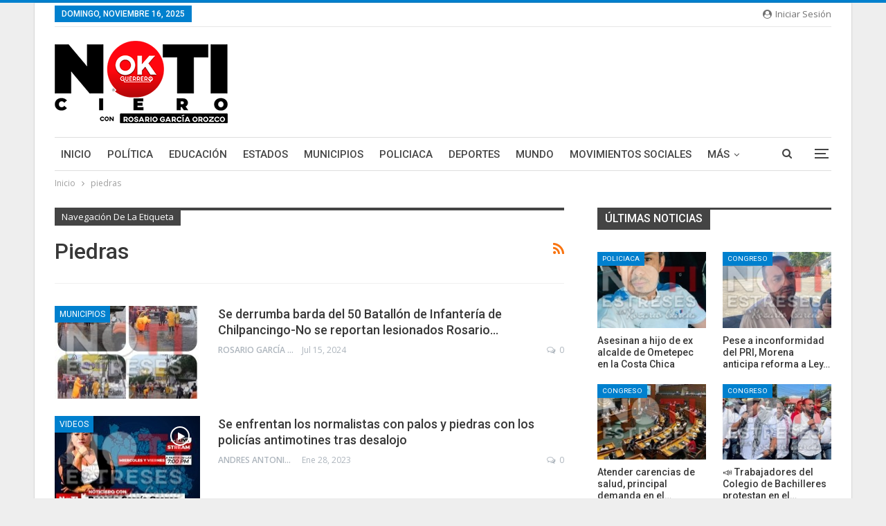

--- FILE ---
content_type: text/html; charset=UTF-8
request_url: https://www.okentodaspartes.com/tag/piedras/
body_size: 13848
content:
	<!DOCTYPE html>
		<!--[if IE 8]>
	<html class="ie ie8" lang="es"> <![endif]-->
	<!--[if IE 9]>
	<html class="ie ie9" lang="es"> <![endif]-->
	<!--[if gt IE 9]><!-->
<html lang="es"> <!--<![endif]-->
	<head>
		<!-- Google Tag Manager -->
<script>(function(w,d,s,l,i){w[l]=w[l]||[];w[l].push({'gtm.start':
new Date().getTime(),event:'gtm.js'});var f=d.getElementsByTagName(s)[0],
j=d.createElement(s),dl=l!='dataLayer'?'&l='+l:'';j.async=true;j.src=
'https://www.googletagmanager.com/gtm.js?id='+i+dl;f.parentNode.insertBefore(j,f);
})(window,document,'script','dataLayer','GTM-WSQ4H4J');</script>
<!-- End Google Tag Manager -->		<meta charset="UTF-8">
		<meta http-equiv="X-UA-Compatible" content="IE=edge">
		<meta name="viewport" content="width=device-width, initial-scale=1.0">
		<link rel="pingback" href="https://www.okentodaspartes.com/xmlrpc.php"/>

		<script type="text/javascript">/* wpack.io publicPath */window.__wpackIoprestoPlayerdist='https://www.okentodaspartes.com/wp-content/plugins/presto-player/dist/';</script><script type="text/javascript">/* wpack.io publicPath */window.__wpackIoprestoPlayerdist='https://www.okentodaspartes.com/wp-content/plugins/presto-player/dist/';</script><script type="text/javascript">/* wpack.io publicPath */window.__wpackIoprestoPlayerdist='https://www.okentodaspartes.com/wp-content/plugins/presto-player/dist/';</script><script type="text/javascript">/* wpack.io publicPath */window.__wpackIoprestoPlayerdist='https://www.okentodaspartes.com/wp-content/plugins/presto-player/dist/';</script><script type="text/javascript">/* wpack.io publicPath */window.__wpackIoprestoPlayerdist='https://www.okentodaspartes.com/wp-content/plugins/presto-player/dist/';</script><script type="text/javascript">/* wpack.io publicPath */window.__wpackIoprestoPlayerdist='https://www.okentodaspartes.com/wp-content/plugins/presto-player/dist/';</script><script type="text/javascript">/* wpack.io publicPath */window.__wpackIoprestoPlayerdist='https://www.okentodaspartes.com/wp-content/plugins/presto-player/dist/';</script><title>piedras &#8211; Ok en Todas Partes</title>
<meta name='robots' content='max-image-preview:large' />
	<style>img:is([sizes="auto" i], [sizes^="auto," i]) { contain-intrinsic-size: 3000px 1500px }</style>
	
<!-- Google Tag Manager for WordPress by gtm4wp.com -->
<script data-cfasync="false" data-pagespeed-no-defer>
	var gtm4wp_datalayer_name = "dataLayer";
	var dataLayer = dataLayer || [];
</script>
<!-- End Google Tag Manager for WordPress by gtm4wp.com -->
<!-- Better Open Graph, Schema.org & Twitter Integration -->
<meta property="og:locale" content="es_es"/>
<meta property="og:site_name" content="Ok en Todas Partes"/>
<meta property="og:url" content="https://www.okentodaspartes.com/tag/piedras/"/>
<meta property="og:title" content="Archives"/>
<meta property="og:description" content="Agencia de Comunicación Estratégica"/>
<meta property="og:type" content="website"/>
<meta name="twitter:card" content="summary"/>
<meta name="twitter:url" content="https://www.okentodaspartes.com/tag/piedras/"/>
<meta name="twitter:title" content="Archives"/>
<meta name="twitter:description" content="Agencia de Comunicación Estratégica"/>
<!-- / Better Open Graph, Schema.org & Twitter Integration. -->
<link rel='dns-prefetch' href='//fonts.googleapis.com' />
<link rel="alternate" type="application/rss+xml" title="Ok en Todas Partes &raquo; Feed" href="https://www.okentodaspartes.com/feed/" />
<link rel="alternate" type="application/rss+xml" title="Ok en Todas Partes &raquo; Feed de los comentarios" href="https://www.okentodaspartes.com/comments/feed/" />
<link rel="alternate" type="application/rss+xml" title="Ok en Todas Partes &raquo; Etiqueta piedras del feed" href="https://www.okentodaspartes.com/tag/piedras/feed/" />
<script type="text/javascript">
/* <![CDATA[ */
window._wpemojiSettings = {"baseUrl":"https:\/\/s.w.org\/images\/core\/emoji\/16.0.1\/72x72\/","ext":".png","svgUrl":"https:\/\/s.w.org\/images\/core\/emoji\/16.0.1\/svg\/","svgExt":".svg","source":{"concatemoji":"https:\/\/www.okentodaspartes.com\/wp-includes\/js\/wp-emoji-release.min.js?ver=6.8.3"}};
/*! This file is auto-generated */
!function(s,n){var o,i,e;function c(e){try{var t={supportTests:e,timestamp:(new Date).valueOf()};sessionStorage.setItem(o,JSON.stringify(t))}catch(e){}}function p(e,t,n){e.clearRect(0,0,e.canvas.width,e.canvas.height),e.fillText(t,0,0);var t=new Uint32Array(e.getImageData(0,0,e.canvas.width,e.canvas.height).data),a=(e.clearRect(0,0,e.canvas.width,e.canvas.height),e.fillText(n,0,0),new Uint32Array(e.getImageData(0,0,e.canvas.width,e.canvas.height).data));return t.every(function(e,t){return e===a[t]})}function u(e,t){e.clearRect(0,0,e.canvas.width,e.canvas.height),e.fillText(t,0,0);for(var n=e.getImageData(16,16,1,1),a=0;a<n.data.length;a++)if(0!==n.data[a])return!1;return!0}function f(e,t,n,a){switch(t){case"flag":return n(e,"\ud83c\udff3\ufe0f\u200d\u26a7\ufe0f","\ud83c\udff3\ufe0f\u200b\u26a7\ufe0f")?!1:!n(e,"\ud83c\udde8\ud83c\uddf6","\ud83c\udde8\u200b\ud83c\uddf6")&&!n(e,"\ud83c\udff4\udb40\udc67\udb40\udc62\udb40\udc65\udb40\udc6e\udb40\udc67\udb40\udc7f","\ud83c\udff4\u200b\udb40\udc67\u200b\udb40\udc62\u200b\udb40\udc65\u200b\udb40\udc6e\u200b\udb40\udc67\u200b\udb40\udc7f");case"emoji":return!a(e,"\ud83e\udedf")}return!1}function g(e,t,n,a){var r="undefined"!=typeof WorkerGlobalScope&&self instanceof WorkerGlobalScope?new OffscreenCanvas(300,150):s.createElement("canvas"),o=r.getContext("2d",{willReadFrequently:!0}),i=(o.textBaseline="top",o.font="600 32px Arial",{});return e.forEach(function(e){i[e]=t(o,e,n,a)}),i}function t(e){var t=s.createElement("script");t.src=e,t.defer=!0,s.head.appendChild(t)}"undefined"!=typeof Promise&&(o="wpEmojiSettingsSupports",i=["flag","emoji"],n.supports={everything:!0,everythingExceptFlag:!0},e=new Promise(function(e){s.addEventListener("DOMContentLoaded",e,{once:!0})}),new Promise(function(t){var n=function(){try{var e=JSON.parse(sessionStorage.getItem(o));if("object"==typeof e&&"number"==typeof e.timestamp&&(new Date).valueOf()<e.timestamp+604800&&"object"==typeof e.supportTests)return e.supportTests}catch(e){}return null}();if(!n){if("undefined"!=typeof Worker&&"undefined"!=typeof OffscreenCanvas&&"undefined"!=typeof URL&&URL.createObjectURL&&"undefined"!=typeof Blob)try{var e="postMessage("+g.toString()+"("+[JSON.stringify(i),f.toString(),p.toString(),u.toString()].join(",")+"));",a=new Blob([e],{type:"text/javascript"}),r=new Worker(URL.createObjectURL(a),{name:"wpTestEmojiSupports"});return void(r.onmessage=function(e){c(n=e.data),r.terminate(),t(n)})}catch(e){}c(n=g(i,f,p,u))}t(n)}).then(function(e){for(var t in e)n.supports[t]=e[t],n.supports.everything=n.supports.everything&&n.supports[t],"flag"!==t&&(n.supports.everythingExceptFlag=n.supports.everythingExceptFlag&&n.supports[t]);n.supports.everythingExceptFlag=n.supports.everythingExceptFlag&&!n.supports.flag,n.DOMReady=!1,n.readyCallback=function(){n.DOMReady=!0}}).then(function(){return e}).then(function(){var e;n.supports.everything||(n.readyCallback(),(e=n.source||{}).concatemoji?t(e.concatemoji):e.wpemoji&&e.twemoji&&(t(e.twemoji),t(e.wpemoji)))}))}((window,document),window._wpemojiSettings);
/* ]]> */
</script>
<style id='wp-emoji-styles-inline-css' type='text/css'>

	img.wp-smiley, img.emoji {
		display: inline !important;
		border: none !important;
		box-shadow: none !important;
		height: 1em !important;
		width: 1em !important;
		margin: 0 0.07em !important;
		vertical-align: -0.1em !important;
		background: none !important;
		padding: 0 !important;
	}
</style>
<link rel='stylesheet' id='wp-block-library-css' href='https://www.okentodaspartes.com/wp-includes/css/dist/block-library/style.min.css?ver=6.8.3' type='text/css' media='all' />
<style id='classic-theme-styles-inline-css' type='text/css'>
/*! This file is auto-generated */
.wp-block-button__link{color:#fff;background-color:#32373c;border-radius:9999px;box-shadow:none;text-decoration:none;padding:calc(.667em + 2px) calc(1.333em + 2px);font-size:1.125em}.wp-block-file__button{background:#32373c;color:#fff;text-decoration:none}
</style>
<style id='global-styles-inline-css' type='text/css'>
:root{--wp--preset--aspect-ratio--square: 1;--wp--preset--aspect-ratio--4-3: 4/3;--wp--preset--aspect-ratio--3-4: 3/4;--wp--preset--aspect-ratio--3-2: 3/2;--wp--preset--aspect-ratio--2-3: 2/3;--wp--preset--aspect-ratio--16-9: 16/9;--wp--preset--aspect-ratio--9-16: 9/16;--wp--preset--color--black: #000000;--wp--preset--color--cyan-bluish-gray: #abb8c3;--wp--preset--color--white: #ffffff;--wp--preset--color--pale-pink: #f78da7;--wp--preset--color--vivid-red: #cf2e2e;--wp--preset--color--luminous-vivid-orange: #ff6900;--wp--preset--color--luminous-vivid-amber: #fcb900;--wp--preset--color--light-green-cyan: #7bdcb5;--wp--preset--color--vivid-green-cyan: #00d084;--wp--preset--color--pale-cyan-blue: #8ed1fc;--wp--preset--color--vivid-cyan-blue: #0693e3;--wp--preset--color--vivid-purple: #9b51e0;--wp--preset--gradient--vivid-cyan-blue-to-vivid-purple: linear-gradient(135deg,rgba(6,147,227,1) 0%,rgb(155,81,224) 100%);--wp--preset--gradient--light-green-cyan-to-vivid-green-cyan: linear-gradient(135deg,rgb(122,220,180) 0%,rgb(0,208,130) 100%);--wp--preset--gradient--luminous-vivid-amber-to-luminous-vivid-orange: linear-gradient(135deg,rgba(252,185,0,1) 0%,rgba(255,105,0,1) 100%);--wp--preset--gradient--luminous-vivid-orange-to-vivid-red: linear-gradient(135deg,rgba(255,105,0,1) 0%,rgb(207,46,46) 100%);--wp--preset--gradient--very-light-gray-to-cyan-bluish-gray: linear-gradient(135deg,rgb(238,238,238) 0%,rgb(169,184,195) 100%);--wp--preset--gradient--cool-to-warm-spectrum: linear-gradient(135deg,rgb(74,234,220) 0%,rgb(151,120,209) 20%,rgb(207,42,186) 40%,rgb(238,44,130) 60%,rgb(251,105,98) 80%,rgb(254,248,76) 100%);--wp--preset--gradient--blush-light-purple: linear-gradient(135deg,rgb(255,206,236) 0%,rgb(152,150,240) 100%);--wp--preset--gradient--blush-bordeaux: linear-gradient(135deg,rgb(254,205,165) 0%,rgb(254,45,45) 50%,rgb(107,0,62) 100%);--wp--preset--gradient--luminous-dusk: linear-gradient(135deg,rgb(255,203,112) 0%,rgb(199,81,192) 50%,rgb(65,88,208) 100%);--wp--preset--gradient--pale-ocean: linear-gradient(135deg,rgb(255,245,203) 0%,rgb(182,227,212) 50%,rgb(51,167,181) 100%);--wp--preset--gradient--electric-grass: linear-gradient(135deg,rgb(202,248,128) 0%,rgb(113,206,126) 100%);--wp--preset--gradient--midnight: linear-gradient(135deg,rgb(2,3,129) 0%,rgb(40,116,252) 100%);--wp--preset--font-size--small: 13px;--wp--preset--font-size--medium: 20px;--wp--preset--font-size--large: 36px;--wp--preset--font-size--x-large: 42px;--wp--preset--spacing--20: 0.44rem;--wp--preset--spacing--30: 0.67rem;--wp--preset--spacing--40: 1rem;--wp--preset--spacing--50: 1.5rem;--wp--preset--spacing--60: 2.25rem;--wp--preset--spacing--70: 3.38rem;--wp--preset--spacing--80: 5.06rem;--wp--preset--shadow--natural: 6px 6px 9px rgba(0, 0, 0, 0.2);--wp--preset--shadow--deep: 12px 12px 50px rgba(0, 0, 0, 0.4);--wp--preset--shadow--sharp: 6px 6px 0px rgba(0, 0, 0, 0.2);--wp--preset--shadow--outlined: 6px 6px 0px -3px rgba(255, 255, 255, 1), 6px 6px rgba(0, 0, 0, 1);--wp--preset--shadow--crisp: 6px 6px 0px rgba(0, 0, 0, 1);}:where(.is-layout-flex){gap: 0.5em;}:where(.is-layout-grid){gap: 0.5em;}body .is-layout-flex{display: flex;}.is-layout-flex{flex-wrap: wrap;align-items: center;}.is-layout-flex > :is(*, div){margin: 0;}body .is-layout-grid{display: grid;}.is-layout-grid > :is(*, div){margin: 0;}:where(.wp-block-columns.is-layout-flex){gap: 2em;}:where(.wp-block-columns.is-layout-grid){gap: 2em;}:where(.wp-block-post-template.is-layout-flex){gap: 1.25em;}:where(.wp-block-post-template.is-layout-grid){gap: 1.25em;}.has-black-color{color: var(--wp--preset--color--black) !important;}.has-cyan-bluish-gray-color{color: var(--wp--preset--color--cyan-bluish-gray) !important;}.has-white-color{color: var(--wp--preset--color--white) !important;}.has-pale-pink-color{color: var(--wp--preset--color--pale-pink) !important;}.has-vivid-red-color{color: var(--wp--preset--color--vivid-red) !important;}.has-luminous-vivid-orange-color{color: var(--wp--preset--color--luminous-vivid-orange) !important;}.has-luminous-vivid-amber-color{color: var(--wp--preset--color--luminous-vivid-amber) !important;}.has-light-green-cyan-color{color: var(--wp--preset--color--light-green-cyan) !important;}.has-vivid-green-cyan-color{color: var(--wp--preset--color--vivid-green-cyan) !important;}.has-pale-cyan-blue-color{color: var(--wp--preset--color--pale-cyan-blue) !important;}.has-vivid-cyan-blue-color{color: var(--wp--preset--color--vivid-cyan-blue) !important;}.has-vivid-purple-color{color: var(--wp--preset--color--vivid-purple) !important;}.has-black-background-color{background-color: var(--wp--preset--color--black) !important;}.has-cyan-bluish-gray-background-color{background-color: var(--wp--preset--color--cyan-bluish-gray) !important;}.has-white-background-color{background-color: var(--wp--preset--color--white) !important;}.has-pale-pink-background-color{background-color: var(--wp--preset--color--pale-pink) !important;}.has-vivid-red-background-color{background-color: var(--wp--preset--color--vivid-red) !important;}.has-luminous-vivid-orange-background-color{background-color: var(--wp--preset--color--luminous-vivid-orange) !important;}.has-luminous-vivid-amber-background-color{background-color: var(--wp--preset--color--luminous-vivid-amber) !important;}.has-light-green-cyan-background-color{background-color: var(--wp--preset--color--light-green-cyan) !important;}.has-vivid-green-cyan-background-color{background-color: var(--wp--preset--color--vivid-green-cyan) !important;}.has-pale-cyan-blue-background-color{background-color: var(--wp--preset--color--pale-cyan-blue) !important;}.has-vivid-cyan-blue-background-color{background-color: var(--wp--preset--color--vivid-cyan-blue) !important;}.has-vivid-purple-background-color{background-color: var(--wp--preset--color--vivid-purple) !important;}.has-black-border-color{border-color: var(--wp--preset--color--black) !important;}.has-cyan-bluish-gray-border-color{border-color: var(--wp--preset--color--cyan-bluish-gray) !important;}.has-white-border-color{border-color: var(--wp--preset--color--white) !important;}.has-pale-pink-border-color{border-color: var(--wp--preset--color--pale-pink) !important;}.has-vivid-red-border-color{border-color: var(--wp--preset--color--vivid-red) !important;}.has-luminous-vivid-orange-border-color{border-color: var(--wp--preset--color--luminous-vivid-orange) !important;}.has-luminous-vivid-amber-border-color{border-color: var(--wp--preset--color--luminous-vivid-amber) !important;}.has-light-green-cyan-border-color{border-color: var(--wp--preset--color--light-green-cyan) !important;}.has-vivid-green-cyan-border-color{border-color: var(--wp--preset--color--vivid-green-cyan) !important;}.has-pale-cyan-blue-border-color{border-color: var(--wp--preset--color--pale-cyan-blue) !important;}.has-vivid-cyan-blue-border-color{border-color: var(--wp--preset--color--vivid-cyan-blue) !important;}.has-vivid-purple-border-color{border-color: var(--wp--preset--color--vivid-purple) !important;}.has-vivid-cyan-blue-to-vivid-purple-gradient-background{background: var(--wp--preset--gradient--vivid-cyan-blue-to-vivid-purple) !important;}.has-light-green-cyan-to-vivid-green-cyan-gradient-background{background: var(--wp--preset--gradient--light-green-cyan-to-vivid-green-cyan) !important;}.has-luminous-vivid-amber-to-luminous-vivid-orange-gradient-background{background: var(--wp--preset--gradient--luminous-vivid-amber-to-luminous-vivid-orange) !important;}.has-luminous-vivid-orange-to-vivid-red-gradient-background{background: var(--wp--preset--gradient--luminous-vivid-orange-to-vivid-red) !important;}.has-very-light-gray-to-cyan-bluish-gray-gradient-background{background: var(--wp--preset--gradient--very-light-gray-to-cyan-bluish-gray) !important;}.has-cool-to-warm-spectrum-gradient-background{background: var(--wp--preset--gradient--cool-to-warm-spectrum) !important;}.has-blush-light-purple-gradient-background{background: var(--wp--preset--gradient--blush-light-purple) !important;}.has-blush-bordeaux-gradient-background{background: var(--wp--preset--gradient--blush-bordeaux) !important;}.has-luminous-dusk-gradient-background{background: var(--wp--preset--gradient--luminous-dusk) !important;}.has-pale-ocean-gradient-background{background: var(--wp--preset--gradient--pale-ocean) !important;}.has-electric-grass-gradient-background{background: var(--wp--preset--gradient--electric-grass) !important;}.has-midnight-gradient-background{background: var(--wp--preset--gradient--midnight) !important;}.has-small-font-size{font-size: var(--wp--preset--font-size--small) !important;}.has-medium-font-size{font-size: var(--wp--preset--font-size--medium) !important;}.has-large-font-size{font-size: var(--wp--preset--font-size--large) !important;}.has-x-large-font-size{font-size: var(--wp--preset--font-size--x-large) !important;}
:where(.wp-block-post-template.is-layout-flex){gap: 1.25em;}:where(.wp-block-post-template.is-layout-grid){gap: 1.25em;}
:where(.wp-block-columns.is-layout-flex){gap: 2em;}:where(.wp-block-columns.is-layout-grid){gap: 2em;}
:root :where(.wp-block-pullquote){font-size: 1.5em;line-height: 1.6;}
</style>
<link rel='stylesheet' id='better-framework-main-fonts-css' href='https://fonts.googleapis.com/css?family=Open+Sans:400,600%7CRoboto:400,500,400italic&#038;display=swap' type='text/css' media='all' />
<script type="text/javascript" src="https://www.okentodaspartes.com/wp-includes/js/jquery/jquery.min.js?ver=3.7.1" id="jquery-core-js"></script>
<script type="text/javascript" src="https://www.okentodaspartes.com/wp-includes/js/jquery/jquery-migrate.min.js?ver=3.4.1" id="jquery-migrate-js"></script>
<!--[if lt IE 9]>
<script type="text/javascript" src="https://www.okentodaspartes.com/wp-content/themes/publisher/includes/libs/better-framework/assets/js/html5shiv.min.js?ver=3.15.0" id="bf-html5shiv-js"></script>
<![endif]-->
<!--[if lt IE 9]>
<script type="text/javascript" src="https://www.okentodaspartes.com/wp-content/themes/publisher/includes/libs/better-framework/assets/js/respond.min.js?ver=3.15.0" id="bf-respond-js"></script>
<![endif]-->
<link rel="https://api.w.org/" href="https://www.okentodaspartes.com/wp-json/" /><link rel="alternate" title="JSON" type="application/json" href="https://www.okentodaspartes.com/wp-json/wp/v2/tags/2516" /><link rel="EditURI" type="application/rsd+xml" title="RSD" href="https://www.okentodaspartes.com/xmlrpc.php?rsd" />
<meta name="generator" content="WordPress 6.8.3" />
			<link rel="amphtml" href="https://www.okentodaspartes.com/amp/tag/piedras/"/>
			<meta name="generator" content="Site Kit by Google 1.87.0" />
<!-- Google Tag Manager for WordPress by gtm4wp.com -->
<!-- GTM Container placement set to automatic -->
<script data-cfasync="false" data-pagespeed-no-defer type="text/javascript">
	var dataLayer_content = {"pagePostType":"post","pagePostType2":"tag-post"};
	dataLayer.push( dataLayer_content );
</script>
<script data-cfasync="false">
(function(w,d,s,l,i){w[l]=w[l]||[];w[l].push({'gtm.start':
new Date().getTime(),event:'gtm.js'});var f=d.getElementsByTagName(s)[0],
j=d.createElement(s),dl=l!='dataLayer'?'&l='+l:'';j.async=true;j.src=
'//www.googletagmanager.com/gtm.'+'js?id='+i+dl;f.parentNode.insertBefore(j,f);
})(window,document,'script','dataLayer','GTM-WSQ4H4J');
</script>
<!-- End Google Tag Manager -->
<!-- End Google Tag Manager for WordPress by gtm4wp.com --><meta name="generator" content="Powered by WPBakery Page Builder - drag and drop page builder for WordPress."/>
<script type="application/ld+json">{
    "@context": "http://schema.org/",
    "@type": "Organization",
    "@id": "#organization",
    "logo": {
        "@type": "ImageObject",
        "url": "https://www.okentodaspartes.com/wp-content/uploads/2022/08/logo-1.png"
    },
    "url": "https://www.okentodaspartes.com/",
    "name": "Ok en Todas Partes",
    "description": "Agencia de Comunicaci\u00f3n Estrat\u00e9gica"
}</script>
<script type="application/ld+json">{
    "@context": "http://schema.org/",
    "@type": "WebSite",
    "name": "Ok en Todas Partes",
    "alternateName": "Agencia de Comunicaci\u00f3n Estrat\u00e9gica",
    "url": "https://www.okentodaspartes.com/"
}</script>
<link rel='stylesheet' id='bf-minifed-css-1' href='https://www.okentodaspartes.com/wp-content/bs-booster-cache/cbf6171971c04aa54fa80b50578e7f52.css' type='text/css' media='all' />
<link rel='stylesheet' id='7.11.0-1763167342' href='https://www.okentodaspartes.com/wp-content/bs-booster-cache/243799d45c3a84d51cebce1d5fd66393.css' type='text/css' media='all' />
<noscript><style> .wpb_animate_when_almost_visible { opacity: 1; }</style></noscript>	</head>

<body class="archive tag tag-piedras tag-2516 wp-custom-logo wp-theme-publisher bs-theme bs-publisher bs-publisher-pure-magazine active-light-box active-top-line ltr close-rh page-layout-2-col page-layout-2-col-right boxed active-sticky-sidebar main-menu-sticky-smart main-menu-boxed active-ajax-search  wpb-js-composer js-comp-ver-6.7.0 vc_responsive bs-ll-a" dir="ltr">
<!-- Google Tag Manager (noscript) -->
<noscript><iframe src="https://www.googletagmanager.com/ns.html?id=GTM-WSQ4H4J"
height="0" width="0" style="display:none;visibility:hidden"></iframe></noscript>
<!-- End Google Tag Manager (noscript) -->
<!-- GTM Container placement set to automatic -->
<!-- Google Tag Manager (noscript) -->
				<noscript><iframe src="https://www.googletagmanager.com/ns.html?id=GTM-WSQ4H4J" height="0" width="0" style="display:none;visibility:hidden" aria-hidden="true"></iframe></noscript>
<!-- End Google Tag Manager (noscript) --><div class="off-canvas-overlay"></div>
<div class="off-canvas-container left skin-white">
	<div class="off-canvas-inner">
		<span class="canvas-close"><i></i></span>
					<div class="off-canvas-header">
									<div class="logo">

						<a href="https://www.okentodaspartes.com/">
							<img src="https://www.okentodaspartes.com/wp-content/uploads/2022/08/logo-1.png"
							     alt="Nokticiero">
						</a>
					</div>
										<div class="site-name">Nokticiero</div>
									<div class="site-description">Agencia de Comunicación Estratégica</div>
			</div>
						<div class="off-canvas-search">
				<form role="search" method="get" action="https://www.okentodaspartes.com">
					<input type="text" name="s" value=""
					       placeholder="Buscar...">
					<i class="fa fa-search"></i>
				</form>
			</div>
						<div class="off-canvas-menu">
				<div class="off-canvas-menu-fallback"></div>
			</div>
						<div class="off_canvas_footer">
				<div class="off_canvas_footer-info entry-content">
					<p></p>
				</div>
			</div>
				</div>
</div>
		<div class="main-wrap content-main-wrap">
			<header id="header" class="site-header header-style-2 boxed" itemscope="itemscope" itemtype="https://schema.org/WPHeader">

		<section class="topbar topbar-style-1 hidden-xs hidden-xs">
	<div class="content-wrap">
		<div class="container">
			<div class="topbar-inner clearfix">

									<div class="section-links">
													<a class="topbar-sign-in "
							   data-toggle="modal" data-target="#bsLoginModal">
								<i class="fa fa-user-circle"></i> Iniciar sesión							</a>

							<div class="modal sign-in-modal fade" id="bsLoginModal" tabindex="-1" role="dialog"
							     style="display: none">
								<div class="modal-dialog" role="document">
									<div class="modal-content">
											<span class="close-modal" data-dismiss="modal" aria-label="Close"><i
														class="fa fa-close"></i></span>
										<div class="modal-body">
											<div id="form_86030_" class="bs-shortcode bs-login-shortcode ">
		<div class="bs-login bs-type-login"  style="display:none">

					<div class="bs-login-panel bs-login-sign-panel bs-current-login-panel">
								<form name="loginform"
				      action="https://www.okentodaspartes.com/wp-login.php" method="post">

					
					<div class="login-header">
						<span class="login-icon fa fa-user-circle main-color"></span>
						<p>Welcome, Login to your account.</p>
					</div>
					
					<div class="login-field login-username">
						<input type="text" name="log" id="form_86030_user_login" class="input"
						       value="" size="20"
						       placeholder="Usuario o Email..." required/>
					</div>

					<div class="login-field login-password">
						<input type="password" name="pwd" id="form_86030_user_pass"
						       class="input"
						       value="" size="20" placeholder="Contraseña"
						       required/>
					</div>

					
					<div class="login-field">
						<a href="https://www.okentodaspartes.com/wp-login.php?action=lostpassword&redirect_to=https%3A%2F%2Fwww.okentodaspartes.com%2Ftag%2Fpiedras%2F"
						   class="go-reset-panel">Forget password?</a>

													<span class="login-remember">
							<input class="remember-checkbox" name="rememberme" type="checkbox"
							       id="form_86030_rememberme"
							       value="forever"  />
							<label class="remember-label">Recordarme</label>
						</span>
											</div>

					
					<div class="login-field login-submit">
						<input type="submit" name="wp-submit"
						       class="button-primary login-btn"
						       value="Iniciar Sesión"/>
						<input type="hidden" name="redirect_to" value="https://www.okentodaspartes.com/tag/piedras/"/>
					</div>

									</form>
			</div>

			<div class="bs-login-panel bs-login-reset-panel">

				<span class="go-login-panel"><i
							class="fa fa-angle-left"></i> Iniciar sesión</span>

				<div class="bs-login-reset-panel-inner">
					<div class="login-header">
						<span class="login-icon fa fa-support"></span>
						<p>Recover your password.</p>
						<p>A password will be e-mailed to you.</p>
					</div>
										<form name="lostpasswordform" id="form_86030_lostpasswordform"
					      action="https://www.okentodaspartes.com/wp-login.php?action=lostpassword"
					      method="post">

						<div class="login-field reset-username">
							<input type="text" name="user_login" class="input" value=""
							       placeholder="Username or Email..."
							       required/>
						</div>

						
						<div class="login-field reset-submit">

							<input type="hidden" name="redirect_to" value=""/>
							<input type="submit" name="wp-submit" class="login-btn"
							       value="Send My Password"/>

						</div>
					</form>
				</div>
			</div>
			</div>
	</div>
										</div>
									</div>
								</div>
							</div>
												</div>
				
				<div class="section-menu">
						<div id="menu-top" class="menu top-menu-wrapper" role="navigation" itemscope="itemscope" itemtype="https://schema.org/SiteNavigationElement">
		<nav class="top-menu-container">

			<ul id="top-navigation" class="top-menu menu clearfix bsm-pure">
									<li id="topbar-date" class="menu-item menu-item-date">
					<span
						class="topbar-date">domingo, noviembre 16, 2025</span>
					</li>
								</ul>

		</nav>
	</div>
				</div>
			</div>
		</div>
	</div>
</section>
		<div class="header-inner">
			<div class="content-wrap">
				<div class="container">
					<div class="row">
						<div class="row-height">
							<div class="logo-col col-xs-12">
								<div class="col-inside">
									<div id="site-branding" class="site-branding">
	<p  id="site-title" class="logo h1 img-logo">
	<a href="https://www.okentodaspartes.com/" itemprop="url" rel="home">
					<img id="site-logo" src="https://www.okentodaspartes.com/wp-content/uploads/2022/08/logo-1.png"
			     alt="Ok en Todas Partes"  data-bsrjs="https://www.okentodaspartes.com/wp-content/uploads/2022/08/logo-1.png"  />

			<span class="site-title">Ok en Todas Partes - Agencia de Comunicación Estratégica</span>
				</a>
</p>
</div><!-- .site-branding -->
								</div>
							</div>
													</div>
					</div>
				</div>
			</div>
		</div>

		<div id="menu-main" class="menu main-menu-wrapper show-search-item show-off-canvas menu-actions-btn-width-2" role="navigation" itemscope="itemscope" itemtype="https://schema.org/SiteNavigationElement">
	<div class="main-menu-inner">
		<div class="content-wrap">
			<div class="container">

				<nav class="main-menu-container">
					<ul id="main-navigation" class="main-menu menu bsm-pure clearfix">
						<li id="menu-item-1218" class="menu-item menu-item-type-post_type menu-item-object-page menu-item-home better-anim-fade menu-item-1218"><a href="https://www.okentodaspartes.com/">Inicio</a></li>
<li id="menu-item-1243" class="menu-item menu-item-type-taxonomy menu-item-object-category menu-term-20 better-anim-fade menu-item-1243"><a href="https://www.okentodaspartes.com/category/politica/">Política</a></li>
<li id="menu-item-1247" class="menu-item menu-item-type-taxonomy menu-item-object-category menu-term-24 better-anim-fade menu-item-1247"><a href="https://www.okentodaspartes.com/category/educacion/">Educación</a></li>
<li id="menu-item-1248" class="menu-item menu-item-type-taxonomy menu-item-object-category menu-term-26 better-anim-fade menu-item-1248"><a href="https://www.okentodaspartes.com/category/estados/">Estados</a></li>
<li id="menu-item-1249" class="menu-item menu-item-type-taxonomy menu-item-object-category menu-term-27 better-anim-fade menu-item-1249"><a href="https://www.okentodaspartes.com/category/municipios/">Municipios</a></li>
<li id="menu-item-1995" class="menu-item menu-item-type-taxonomy menu-item-object-category menu-term-30 better-anim-fade menu-item-1995"><a href="https://www.okentodaspartes.com/category/policiaca/">Policiaca</a></li>
<li id="menu-item-1246" class="menu-item menu-item-type-taxonomy menu-item-object-category menu-term-22 better-anim-fade menu-item-1246"><a href="https://www.okentodaspartes.com/category/deportes/">Deportes</a></li>
<li id="menu-item-1994" class="menu-item menu-item-type-taxonomy menu-item-object-category menu-term-32 better-anim-fade menu-item-1994"><a href="https://www.okentodaspartes.com/category/mundo/">Mundo</a></li>
<li id="menu-item-1993" class="menu-item menu-item-type-taxonomy menu-item-object-category menu-term-33 better-anim-fade menu-item-1993"><a href="https://www.okentodaspartes.com/category/movimientos-sociales/">Movimientos Sociales</a></li>
<li id="menu-item-1244" class="menu-item menu-item-type-taxonomy menu-item-object-category menu-term-23 better-anim-fade menu-item-1244"><a href="https://www.okentodaspartes.com/category/cultura/">Cultura</a></li>
<li id="menu-item-1251" class="menu-item menu-item-type-taxonomy menu-item-object-category menu-term-21 better-anim-fade menu-item-1251"><a href="https://www.okentodaspartes.com/category/sociedad/">Sociedad</a></li>
<li id="menu-item-1992" class="menu-item menu-item-type-taxonomy menu-item-object-category menu-term-31 better-anim-fade menu-item-1992"><a href="https://www.okentodaspartes.com/category/espectaculos/">Espectaculos</a></li>
					</ul><!-- #main-navigation -->
											<div class="menu-action-buttons width-2">
															<div class="off-canvas-menu-icon-container off-icon-left">
									<div class="off-canvas-menu-icon">
										<div class="off-canvas-menu-icon-el"></div>
									</div>
								</div>
																<div class="search-container close">
									<span class="search-handler"><i class="fa fa-search"></i></span>

									<div class="search-box clearfix">
										<form role="search" method="get" class="search-form clearfix" action="https://www.okentodaspartes.com">
	<input type="search" class="search-field"
	       placeholder="Buscar..."
	       value="" name="s"
	       title="Buscar:"
	       autocomplete="off">
	<input type="submit" class="search-submit" value="Buscar">
</form><!-- .search-form -->
									</div>
								</div>
														</div>
										</nav><!-- .main-menu-container -->

			</div>
		</div>
	</div>
</div><!-- .menu -->
	</header><!-- .header -->
	<div class="rh-header clearfix light deferred-block-exclude">
		<div class="rh-container clearfix">

			<div class="menu-container close">
				<span class="menu-handler"><span class="lines"></span></span>
			</div><!-- .menu-container -->

			<div class="logo-container rh-img-logo">
				<a href="https://www.okentodaspartes.com/" itemprop="url" rel="home">
											<img src="https://www.okentodaspartes.com/wp-content/uploads/2022/08/logo-1.png"
						     alt="Ok en Todas Partes"  data-bsrjs="https://www.okentodaspartes.com/wp-content/uploads/2022/08/logo-1.png"  />				</a>
			</div><!-- .logo-container -->
		</div><!-- .rh-container -->
	</div><!-- .rh-header -->
<nav role="navigation" aria-label="Breadcrumbs" class="bf-breadcrumb clearfix bc-top-style"><div class="content-wrap"><div class="container bf-breadcrumb-container"><ul class="bf-breadcrumb-items" itemscope itemtype="http://schema.org/BreadcrumbList"><meta name="numberOfItems" content="2" /><meta name="itemListOrder" content="Ascending" /><li itemprop="itemListElement" itemscope itemtype="http://schema.org/ListItem" class="bf-breadcrumb-item bf-breadcrumb-begin"><a itemprop="item" href="https://www.okentodaspartes.com" rel="home"><span itemprop="name">Inicio</span></a><meta itemprop="position" content="1" /></li><li itemprop="itemListElement" itemscope itemtype="http://schema.org/ListItem" class="bf-breadcrumb-item bf-breadcrumb-end"><span itemprop="name">piedras</span><meta itemprop="item" content="https://www.okentodaspartes.com/tag/piedras/"/><meta itemprop="position" content="2" /></li></ul></div></div></nav><div class="content-wrap">
		<main id="content" class="content-container">

		<div class="container layout-2-col layout-2-col-1 layout-right-sidebar layout-bc-before">
			<div class="row main-section">
										<div class="col-sm-8 content-column">
							<section class="archive-title tag-title with-action">
	<div class="pre-title"><span>Navegación de la etiqueta</span></div>

	<div class="actions-container">
		<a class="rss-link" href="https://www.okentodaspartes.com/tag/piedras/feed/"><i class="fa fa-rss"></i></a>
	</div>

	<h1 class="page-heading"><span class="h-title">piedras</span></h1>

	</section>
	<div class="listing listing-blog listing-blog-1 clearfix  columns-1">
		<article class="post-14011 type-post format-standard has-post-thumbnail   listing-item listing-item-blog  listing-item-blog-1 main-term-27 bsw-7 ">
		<div class="item-inner clearfix">
							<div class="featured clearfix">
					<div class="term-badges floated"><span class="term-badge term-27"><a href="https://www.okentodaspartes.com/category/municipios/">Municipios</a></span></div>					<a  title="Se derrumba barda del 50 Batallón de Infantería de Chilpancingo-No se reportan lesionados Rosario García OrozcoDebido a la intensa lluvia de la tarde de este domingo, una parte de la barda perimetral del 50 Batallón de Infantería se derrumbó, sin que se  registraran lesionados, aunque por un momento se suspendió la vialidad sobre el encauzamiento Huacapa.El coordinador de Protección Civil  Municipal, Sergio del Moral informó que la caída de la barda se debe a que no contaba con  tubos de desfogue, por lo que el acumulamiento del agua generó el derrumbe de la barda que colinda con un centro comercial.La circulación sobre el Huacapa en el sentido norte sur, se suspendió mientras personal de Protección Civil, Bomberos y Seguridad Pública Municipal, retiraron tierra, piedras y concreto de la barda derrumbada.Sergio del Moral mencionó que la lluvia de este domingo también provocó inundación en varias viviendas de colonias como la Galeana, al norte de la ciudad; y Villas Colibrí al Sur de Chilpancingo.Agregó que en el Valle del Ocotito también hay reportes de inundaciones, aunque reconoció que no contaba con datos precisos sobre los daños que dejaron las lluvias en esa zona." data-src="https://www.okentodaspartes.com/wp-content/uploads/2024/07/InShot_20240714_195927974-210x136.jpg" data-bs-srcset="{&quot;baseurl&quot;:&quot;https:\/\/www.okentodaspartes.com\/wp-content\/uploads\/2024\/07\/&quot;,&quot;sizes&quot;:{&quot;86&quot;:&quot;InShot_20240714_195927974-86x64.jpg&quot;,&quot;210&quot;:&quot;InShot_20240714_195927974-210x136.jpg&quot;,&quot;279&quot;:&quot;InShot_20240714_195927974-279x220.jpg&quot;,&quot;357&quot;:&quot;InShot_20240714_195927974-357x210.jpg&quot;,&quot;750&quot;:&quot;InShot_20240714_195927974-750x430.jpg&quot;,&quot;1920&quot;:&quot;InShot_20240714_195927974.jpg&quot;}}"							class="img-holder" href="https://www.okentodaspartes.com/2024/07/15/se-derrumba-barda-del-50-batallon-de-infanteria-de-chilpancingo-no-se-reportan-lesionados-rosario-garcia-orozcodebido-a-la-intensa-lluvia-de-la-tarde-de-este-domingo-una-parte-de-la-barda-perimetral/"></a>
									</div>
			<h2 class="title">			<a href="https://www.okentodaspartes.com/2024/07/15/se-derrumba-barda-del-50-batallon-de-infanteria-de-chilpancingo-no-se-reportan-lesionados-rosario-garcia-orozcodebido-a-la-intensa-lluvia-de-la-tarde-de-este-domingo-una-parte-de-la-barda-perimetral/" class="post-url post-title">
				Se derrumba barda del 50 Batallón de Infantería de Chilpancingo-No se reportan lesionados Rosario&hellip;			</a>
			</h2>		<div class="post-meta">

							<a href="https://www.okentodaspartes.com/author/mrosario/"
				   title="Artículos de autor"
				   class="post-author-a">
					<i class="post-author author">
						Rosario García Orozco					</i>
				</a>
							<span class="time"><time class="post-published updated"
				                         datetime="2024-07-15T02:01:40+00:00">Jul 15, 2024</time></span>
				<a href="https://www.okentodaspartes.com/2024/07/15/se-derrumba-barda-del-50-batallon-de-infanteria-de-chilpancingo-no-se-reportan-lesionados-rosario-garcia-orozcodebido-a-la-intensa-lluvia-de-la-tarde-de-este-domingo-una-parte-de-la-barda-perimetral/#respond" title="Deja tu comentario sobre: ​​&quot;Se derrumba barda del 50 Batallón de Infantería de Chilpancingo-No se reportan lesionados Rosario García OrozcoDebido a la intensa lluvia de la tarde de este domingo, una parte de la barda perimetral del 50 Batallón de Infantería se derrumbó, sin que se  registraran lesionados, aunque por un momento se suspendió la vialidad sobre el encauzamiento Huacapa.El coordinador de Protección Civil  Municipal, Sergio del Moral informó que la caída de la barda se debe a que no contaba con  tubos de desfogue, por lo que el acumulamiento del agua generó el derrumbe de la barda que colinda con un centro comercial.La circulación sobre el Huacapa en el sentido norte sur, se suspendió mientras personal de Protección Civil, Bomberos y Seguridad Pública Municipal, retiraron tierra, piedras y concreto de la barda derrumbada.Sergio del Moral mencionó que la lluvia de este domingo también provocó inundación en varias viviendas de colonias como la Galeana, al norte de la ciudad; y Villas Colibrí al Sur de Chilpancingo.Agregó que en el Valle del Ocotito también hay reportes de inundaciones, aunque reconoció que no contaba con datos precisos sobre los daños que dejaron las lluvias en esa zona.&quot;" class="comments"><i class="fa fa-comments-o"></i> 0</a>		</div>
						<div class="post-summary">
									</div>
						</div>
	</article>
	<article class="post-3795 type-post format-video has-post-thumbnail   listing-item listing-item-blog  listing-item-blog-1 main-term-28 bsw-7 ">
		<div class="item-inner clearfix">
							<div class="featured clearfix">
					<div class="term-badges floated"><span class="term-badge term-28"><a href="https://www.okentodaspartes.com/category/videos/">Videos</a></span></div>					<a  title="Se enfrentan los normalistas con palos y piedras con los policías antimotines tras desalojo" data-src="https://www.okentodaspartes.com/wp-content/uploads/2023/01/WhatsApp-Image-2023-01-23-at-4.52.37-PM-210x136.jpeg" data-bs-srcset="{&quot;baseurl&quot;:&quot;https:\/\/www.okentodaspartes.com\/wp-content\/uploads\/2023\/01\/&quot;,&quot;sizes&quot;:{&quot;86&quot;:&quot;WhatsApp-Image-2023-01-23-at-4.52.37-PM-86x64.jpeg&quot;,&quot;210&quot;:&quot;WhatsApp-Image-2023-01-23-at-4.52.37-PM-210x136.jpeg&quot;,&quot;279&quot;:&quot;WhatsApp-Image-2023-01-23-at-4.52.37-PM-279x220.jpeg&quot;,&quot;357&quot;:&quot;WhatsApp-Image-2023-01-23-at-4.52.37-PM-357x210.jpeg&quot;,&quot;750&quot;:&quot;WhatsApp-Image-2023-01-23-at-4.52.37-PM-750x430.jpeg&quot;,&quot;1280&quot;:&quot;WhatsApp-Image-2023-01-23-at-4.52.37-PM.jpeg&quot;}}"							class="img-holder" href="https://www.okentodaspartes.com/2023/01/28/normalistas-que-bloquearon-la-autopista-del-sol-exigian-plazas-automaticas-marcial-rodriguez-saldana-2/"></a>
					<span class="format-icon format-video"><i class="fa fa-play"></i></span>				</div>
			<h2 class="title">			<a href="https://www.okentodaspartes.com/2023/01/28/normalistas-que-bloquearon-la-autopista-del-sol-exigian-plazas-automaticas-marcial-rodriguez-saldana-2/" class="post-url post-title">
				Se enfrentan los normalistas con palos y piedras con los policías antimotines tras desalojo			</a>
			</h2>		<div class="post-meta">

							<a href="https://www.okentodaspartes.com/author/agarcia/"
				   title="Artículos de autor"
				   class="post-author-a">
					<i class="post-author author">
						Andres Antonio García Heredia					</i>
				</a>
							<span class="time"><time class="post-published updated"
				                         datetime="2023-01-28T01:04:45+00:00">Ene 28, 2023</time></span>
				<a href="https://www.okentodaspartes.com/2023/01/28/normalistas-que-bloquearon-la-autopista-del-sol-exigian-plazas-automaticas-marcial-rodriguez-saldana-2/#respond" title="Deja tu comentario sobre: ​​&quot;Se enfrentan los normalistas con palos y piedras con los policías antimotines tras desalojo&quot;" class="comments"><i class="fa fa-comments-o"></i> 0</a>		</div>
						<div class="post-summary">
									</div>
						</div>
	</article>
	</div>
							</div><!-- .content-column -->
												<div class="col-sm-4 sidebar-column sidebar-column-primary">
							<aside id="sidebar-primary-sidebar" class="sidebar" role="complementary" aria-label="Primary Sidebar Sidebar" itemscope="itemscope" itemtype="https://schema.org/WPSideBar">
	<div id="bs-thumbnail-listing-2-2" class=" h-ni w-t primary-sidebar-widget widget widget_bs-thumbnail-listing-2"><div class=" bs-listing bs-listing-listing-thumbnail-2 bs-listing-single-tab">		<p class="section-heading sh-t6 sh-s1 main-term-29">

		
							<a href="https://www.okentodaspartes.com/category/congreso/" class="main-link">
							<span class="h-text main-term-29">
								 Últimas Noticias							</span>
				</a>
			
		
		</p>
			<div class="listing listing-thumbnail listing-tb-2 clearfix scolumns-2 bsw-4 ">
	<div  class="post-21249 type-post format-standard has-post-thumbnail   listing-item listing-item-thumbnail listing-item-tb-2 main-term-30">
<div class="item-inner clearfix">
			<div class="featured featured-type-featured-image">
			<div class="term-badges floated"><span class="term-badge term-30"><a href="https://www.okentodaspartes.com/category/policiaca/">Policiaca</a></span></div>			<a  title="Asesinan a hijo de ex alcalde de Ometepec en la Costa Chica" data-src="https://www.okentodaspartes.com/wp-content/uploads/2025/11/86d24286-340c-47ad-851f-dd55b55fe2ae-210x136.jpeg" data-bs-srcset="{&quot;baseurl&quot;:&quot;https:\/\/www.okentodaspartes.com\/wp-content\/uploads\/2025\/11\/&quot;,&quot;sizes&quot;:{&quot;86&quot;:&quot;86d24286-340c-47ad-851f-dd55b55fe2ae-86x64.jpeg&quot;,&quot;210&quot;:&quot;86d24286-340c-47ad-851f-dd55b55fe2ae-210x136.jpeg&quot;,&quot;279&quot;:&quot;86d24286-340c-47ad-851f-dd55b55fe2ae-279x220.jpeg&quot;,&quot;357&quot;:&quot;86d24286-340c-47ad-851f-dd55b55fe2ae-357x210.jpeg&quot;,&quot;750&quot;:&quot;86d24286-340c-47ad-851f-dd55b55fe2ae-750x430.jpeg&quot;,&quot;1280&quot;:&quot;86d24286-340c-47ad-851f-dd55b55fe2ae.jpeg&quot;}}"					class="img-holder" href="https://www.okentodaspartes.com/2025/11/15/asesinan-a-hijo-de-ex-alcalde-de-ometepec-en-la-costa-chica/"></a>
					</div>
	<p class="title">	<a class="post-url" href="https://www.okentodaspartes.com/2025/11/15/asesinan-a-hijo-de-ex-alcalde-de-ometepec-en-la-costa-chica/" title="Asesinan a hijo de ex alcalde de Ometepec en la Costa Chica">
			<span class="post-title">
				Asesinan a hijo de ex alcalde de Ometepec en la Costa Chica			</span>
	</a>
	</p></div>
</div >
<div  class="post-21246 type-post format-standard has-post-thumbnail   listing-item listing-item-thumbnail listing-item-tb-2 main-term-29">
<div class="item-inner clearfix">
			<div class="featured featured-type-featured-image">
			<div class="term-badges floated"><span class="term-badge term-29"><a href="https://www.okentodaspartes.com/category/congreso/">Congreso</a></span></div>			<a  title="Pese a inconformidad del PRI, Morena anticipa reforma a Ley 761 por homenaje a Rubén Figueroa" data-src="https://www.okentodaspartes.com/wp-content/uploads/2025/11/e818f5da-b975-4832-9b6e-e84c6f4d0450-210x136.jpeg" data-bs-srcset="{&quot;baseurl&quot;:&quot;https:\/\/www.okentodaspartes.com\/wp-content\/uploads\/2025\/11\/&quot;,&quot;sizes&quot;:{&quot;86&quot;:&quot;e818f5da-b975-4832-9b6e-e84c6f4d0450-86x64.jpeg&quot;,&quot;210&quot;:&quot;e818f5da-b975-4832-9b6e-e84c6f4d0450-210x136.jpeg&quot;,&quot;279&quot;:&quot;e818f5da-b975-4832-9b6e-e84c6f4d0450-279x220.jpeg&quot;,&quot;357&quot;:&quot;e818f5da-b975-4832-9b6e-e84c6f4d0450-357x210.jpeg&quot;,&quot;750&quot;:&quot;e818f5da-b975-4832-9b6e-e84c6f4d0450-750x430.jpeg&quot;,&quot;1280&quot;:&quot;e818f5da-b975-4832-9b6e-e84c6f4d0450.jpeg&quot;}}"					class="img-holder" href="https://www.okentodaspartes.com/2025/11/15/pese-a-inconformidad-del-pri-morena-anticipa-reforma-a-ley-761-por-homenaje-a-ruben-figueroa/"></a>
					</div>
	<p class="title">	<a class="post-url" href="https://www.okentodaspartes.com/2025/11/15/pese-a-inconformidad-del-pri-morena-anticipa-reforma-a-ley-761-por-homenaje-a-ruben-figueroa/" title="Pese a inconformidad del PRI, Morena anticipa reforma a Ley 761 por homenaje a Rubén Figueroa">
			<span class="post-title">
				Pese a inconformidad del PRI, Morena anticipa reforma a Ley&hellip;			</span>
	</a>
	</p></div>
</div >
<div  class="post-21243 type-post format-standard has-post-thumbnail   listing-item listing-item-thumbnail listing-item-tb-2 main-term-29">
<div class="item-inner clearfix">
			<div class="featured featured-type-featured-image">
			<div class="term-badges floated"><span class="term-badge term-29"><a href="https://www.okentodaspartes.com/category/congreso/">Congreso</a></span></div>			<a  title="Atender carencias de salud, principal demanda en el Parlamento Juvenil 2025" data-src="https://www.okentodaspartes.com/wp-content/uploads/2025/11/9bcd2861-1ec5-469a-ae4d-e91300ad27b0-210x136.jpeg" data-bs-srcset="{&quot;baseurl&quot;:&quot;https:\/\/www.okentodaspartes.com\/wp-content\/uploads\/2025\/11\/&quot;,&quot;sizes&quot;:{&quot;86&quot;:&quot;9bcd2861-1ec5-469a-ae4d-e91300ad27b0-86x64.jpeg&quot;,&quot;210&quot;:&quot;9bcd2861-1ec5-469a-ae4d-e91300ad27b0-210x136.jpeg&quot;,&quot;279&quot;:&quot;9bcd2861-1ec5-469a-ae4d-e91300ad27b0-279x220.jpeg&quot;,&quot;357&quot;:&quot;9bcd2861-1ec5-469a-ae4d-e91300ad27b0-357x210.jpeg&quot;,&quot;750&quot;:&quot;9bcd2861-1ec5-469a-ae4d-e91300ad27b0-750x430.jpeg&quot;,&quot;1280&quot;:&quot;9bcd2861-1ec5-469a-ae4d-e91300ad27b0.jpeg&quot;}}"					class="img-holder" href="https://www.okentodaspartes.com/2025/11/14/atender-carencias-de-salud-principal-demanda-en-el-parlamento-juvenil-2025/"></a>
					</div>
	<p class="title">	<a class="post-url" href="https://www.okentodaspartes.com/2025/11/14/atender-carencias-de-salud-principal-demanda-en-el-parlamento-juvenil-2025/" title="Atender carencias de salud, principal demanda en el Parlamento Juvenil 2025">
			<span class="post-title">
				Atender carencias de salud, principal demanda en el&hellip;			</span>
	</a>
	</p></div>
</div >
<div  class="post-21240 type-post format-standard has-post-thumbnail   listing-item listing-item-thumbnail listing-item-tb-2 main-term-29">
<div class="item-inner clearfix">
			<div class="featured featured-type-featured-image">
			<div class="term-badges floated"><span class="term-badge term-29"><a href="https://www.okentodaspartes.com/category/congreso/">Congreso</a></span></div>			<a  title="📣 Trabajadores del Colegio de Bachilleres protestan en el Congreso; exigen presupuesto digno y apoyo legislativo" data-src="https://www.okentodaspartes.com/wp-content/uploads/2025/11/photo-output-8-210x136.jpeg" data-bs-srcset="{&quot;baseurl&quot;:&quot;https:\/\/www.okentodaspartes.com\/wp-content\/uploads\/2025\/11\/&quot;,&quot;sizes&quot;:{&quot;86&quot;:&quot;photo-output-8-86x64.jpeg&quot;,&quot;210&quot;:&quot;photo-output-8-210x136.jpeg&quot;,&quot;279&quot;:&quot;photo-output-8-279x220.jpeg&quot;,&quot;357&quot;:&quot;photo-output-8-357x210.jpeg&quot;,&quot;750&quot;:&quot;photo-output-8-750x430.jpeg&quot;,&quot;1170&quot;:&quot;photo-output-8.jpeg&quot;}}"					class="img-holder" href="https://www.okentodaspartes.com/2025/11/14/%f0%9f%93%a3-trabajadores-del-colegio-de-bachilleres-protestan-en-el-congreso-exigen-presupuesto-digno-y-apoyo-legislativo/"></a>
					</div>
	<p class="title">	<a class="post-url" href="https://www.okentodaspartes.com/2025/11/14/%f0%9f%93%a3-trabajadores-del-colegio-de-bachilleres-protestan-en-el-congreso-exigen-presupuesto-digno-y-apoyo-legislativo/" title="📣 Trabajadores del Colegio de Bachilleres protestan en el Congreso; exigen presupuesto digno y apoyo legislativo">
			<span class="post-title">
				📣 Trabajadores del Colegio de Bachilleres protestan en el&hellip;			</span>
	</a>
	</p></div>
</div >
<div  class="post-21237 type-post format-standard has-post-thumbnail   listing-item listing-item-thumbnail listing-item-tb-2 main-term-27">
<div class="item-inner clearfix">
			<div class="featured featured-type-featured-image">
			<div class="term-badges floated"><span class="term-badge term-27"><a href="https://www.okentodaspartes.com/category/municipios/">Municipios</a></span></div>			<a  title="Modifican recorrido del Paseo del Pendón que anuncia la Feria de Chilpancingo" data-src="https://www.okentodaspartes.com/wp-content/uploads/2025/11/316bc02c-bb48-4b1e-a49b-ba586484ca56-210x136.jpeg" data-bs-srcset="{&quot;baseurl&quot;:&quot;https:\/\/www.okentodaspartes.com\/wp-content\/uploads\/2025\/11\/&quot;,&quot;sizes&quot;:{&quot;86&quot;:&quot;316bc02c-bb48-4b1e-a49b-ba586484ca56-86x64.jpeg&quot;,&quot;210&quot;:&quot;316bc02c-bb48-4b1e-a49b-ba586484ca56-210x136.jpeg&quot;,&quot;279&quot;:&quot;316bc02c-bb48-4b1e-a49b-ba586484ca56-279x220.jpeg&quot;,&quot;357&quot;:&quot;316bc02c-bb48-4b1e-a49b-ba586484ca56-357x210.jpeg&quot;,&quot;750&quot;:&quot;316bc02c-bb48-4b1e-a49b-ba586484ca56-750x430.jpeg&quot;,&quot;1156&quot;:&quot;316bc02c-bb48-4b1e-a49b-ba586484ca56.jpeg&quot;}}"					class="img-holder" href="https://www.okentodaspartes.com/2025/11/14/modifican-recorrido-del-paseo-del-pendon-que-anuncia-la-feria-de-chilpancingo/"></a>
					</div>
	<p class="title">	<a class="post-url" href="https://www.okentodaspartes.com/2025/11/14/modifican-recorrido-del-paseo-del-pendon-que-anuncia-la-feria-de-chilpancingo/" title="Modifican recorrido del Paseo del Pendón que anuncia la Feria de Chilpancingo">
			<span class="post-title">
				Modifican recorrido del Paseo del Pendón que anuncia la&hellip;			</span>
	</a>
	</p></div>
</div >
	</div>
	</div></div></aside>
						</div><!-- .primary-sidebar-column -->
									</div><!-- .main-section -->
		</div>

	</main><!-- main -->
	</div><!-- .content-wrap -->
	<footer id="site-footer" class="site-footer full-width">
				<div class="copy-footer">
			<div class="content-wrap">
				<div class="container">
										<div class="row footer-copy-row">
						<div class="copy-1 col-lg-6 col-md-6 col-sm-6 col-xs-12">
							 2025 - Ok en Todas Partes. All Rights Reserved.						</div>
						<div class="copy-2 col-lg-6 col-md-6 col-sm-6 col-xs-12">
							Derechos Reservados © <a href="https://www.okentodaspartes.com/">Ok Guerrero</a>						</div>
					</div>
				</div>
			</div>
		</div>
	</footer><!-- .footer -->
		</div><!-- .main-wrap -->
			<span class="back-top"><i class="fa fa-arrow-up"></i></span>

<script type="speculationrules">
{"prefetch":[{"source":"document","where":{"and":[{"href_matches":"\/*"},{"not":{"href_matches":["\/wp-*.php","\/wp-admin\/*","\/wp-content\/uploads\/*","\/wp-content\/*","\/wp-content\/plugins\/*","\/wp-content\/themes\/publisher\/*","\/*\\?(.+)"]}},{"not":{"selector_matches":"a[rel~=\"nofollow\"]"}},{"not":{"selector_matches":".no-prefetch, .no-prefetch a"}}]},"eagerness":"conservative"}]}
</script>

			<style type="text/css" media="print">

				* {
					display: none !important;
				}

				body, html {
					display: block !important;
				}

				#cpp-print-disabled {
					top: 0;
					left: 0;
					color: #111;
					width: 100%;
					height: 100%;
					min-height: 400px;
					z-index: 9999;
					position: fixed;
					font-size: 30px;
					text-align: center;
					background: #fcfcfc;

					padding-top: 200px;

					display: block !important;
				}
			</style>

			<div id="cpp-print-disabled" style="display: none;">
				You cannot print contents of this website.			</div>

			<script type="text/javascript" id="publisher-theme-pagination-js-extra">
/* <![CDATA[ */
var bs_pagination_loc = {"loading":"<div class=\"bs-loading\"><div><\/div><div><\/div><div><\/div><div><\/div><div><\/div><div><\/div><div><\/div><div><\/div><div><\/div><\/div>"};
/* ]]> */
</script>
<script type="text/javascript" id="smart-lists-pack-pro-js-extra">
/* <![CDATA[ */
var bs_smart_lists_loc = {"translations":{"nav_next":"Siguiente","nav_prev":"Anterior","trans_x_of_y":"%1$s de %2$s","trans_page_x_of_y":"P\u00e1gina %1$s de %2$s"}};
/* ]]> */
</script>
<script type="text/javascript" id="content-protector-pack-js-extra">
/* <![CDATA[ */
var cpp_loc = {"opt-1":[true,true],"opt-2":["",true,true,"",["ctrl_a","ctrl_c","ctrl_x","ctrl_v","ctrl_s","ctrl_u","ctrl_p","cmd_a","cmd_c","cmd_x","cmd_v","cmd_s","cmd_u","cmd_p","cmd_alt_i","ctrl_shift_i","cmd_alt_u"],true,true,["okentodaspartes.com"],""],"opt-3":["message","Iframe requests are blocked.",""]};
/* ]]> */
</script>
<script type="text/javascript" id="publisher-js-extra">
/* <![CDATA[ */
var publisher_theme_global_loc = {"page":{"boxed":"boxed"},"header":{"style":"style-2","boxed":"boxed"},"ajax_url":"https:\/\/www.okentodaspartes.com\/wp-admin\/admin-ajax.php","loading":"<div class=\"bs-loading\"><div><\/div><div><\/div><div><\/div><div><\/div><div><\/div><div><\/div><div><\/div><div><\/div><div><\/div><\/div>","translations":{"tabs_all":"Todas","tabs_more":"M\u00e1s","lightbox_expand":"Expandir imagen","lightbox_close":"Cerrar"},"lightbox":{"not_classes":""},"main_menu":{"more_menu":"enable"},"top_menu":{"more_menu":"enable"},"skyscraper":{"sticky_gap":30,"sticky":true,"position":""},"share":{"more":true},"refresh_googletagads":"1","get_locale":"es-ES","notification":{"subscribe_msg":"By clicking the subscribe button you will never miss the new articles!","subscribed_msg":"You're subscribed to notifications","subscribe_btn":"Subscribe","subscribed_btn":"Unsubscribe"}};
var publisher_theme_ajax_search_loc = {"ajax_url":"https:\/\/www.okentodaspartes.com\/wp-admin\/admin-ajax.php","previewMarkup":"<div class=\"ajax-search-results-wrapper ajax-search-no-product ajax-search-fullwidth\">\n\t<div class=\"ajax-search-results\">\n\t\t<div class=\"ajax-ajax-posts-list\">\n\t\t\t<div class=\"clean-title heading-typo\">\n\t\t\t\t<span>Mensajes<\/span>\n\t\t\t<\/div>\n\t\t\t<div class=\"posts-lists\" data-section-name=\"posts\"><\/div>\n\t\t<\/div>\n\t\t<div class=\"ajax-taxonomy-list\">\n\t\t\t<div class=\"ajax-categories-columns\">\n\t\t\t\t<div class=\"clean-title heading-typo\">\n\t\t\t\t\t<span>Categor\u00edas<\/span>\n\t\t\t\t<\/div>\n\t\t\t\t<div class=\"posts-lists\" data-section-name=\"categories\"><\/div>\n\t\t\t<\/div>\n\t\t\t<div class=\"ajax-tags-columns\">\n\t\t\t\t<div class=\"clean-title heading-typo\">\n\t\t\t\t\t<span>Etiquetas<\/span>\n\t\t\t\t<\/div>\n\t\t\t\t<div class=\"posts-lists\" data-section-name=\"tags\"><\/div>\n\t\t\t<\/div>\n\t\t<\/div>\n\t<\/div>\n<\/div>","full_width":"1"};
/* ]]> */
</script>
		<div class="rh-cover noscroll gr-8" >
			<span class="rh-close"></span>
			<div class="rh-panel rh-pm">
				<div class="rh-p-h">
											<span class="user-login">
													<span class="user-avatar user-avatar-icon"><i class="fa fa-user-circle"></i></span>
							Iniciar sesión						</span>				</div>

				<div class="rh-p-b">
										<div class="rh-c-m clearfix"></div>

											<form role="search" method="get" class="search-form" action="https://www.okentodaspartes.com">
							<input type="search" class="search-field"
							       placeholder="Buscar..."
							       value="" name="s"
							       title="Buscar:"
							       autocomplete="off">
							<input type="submit" class="search-submit" value="">
						</form>
										</div>
			</div>
							<div class="rh-panel rh-p-u">
					<div class="rh-p-h">
						<span class="rh-back-menu"><i></i></span>
					</div>

					<div class="rh-p-b">
						<div id="form_19721_" class="bs-shortcode bs-login-shortcode ">
		<div class="bs-login bs-type-login"  style="display:none">

					<div class="bs-login-panel bs-login-sign-panel bs-current-login-panel">
								<form name="loginform"
				      action="https://www.okentodaspartes.com/wp-login.php" method="post">

					
					<div class="login-header">
						<span class="login-icon fa fa-user-circle main-color"></span>
						<p>Welcome, Login to your account.</p>
					</div>
					
					<div class="login-field login-username">
						<input type="text" name="log" id="form_19721_user_login" class="input"
						       value="" size="20"
						       placeholder="Usuario o Email..." required/>
					</div>

					<div class="login-field login-password">
						<input type="password" name="pwd" id="form_19721_user_pass"
						       class="input"
						       value="" size="20" placeholder="Contraseña"
						       required/>
					</div>

					
					<div class="login-field">
						<a href="https://www.okentodaspartes.com/wp-login.php?action=lostpassword&redirect_to=https%3A%2F%2Fwww.okentodaspartes.com%2Ftag%2Fpiedras%2F"
						   class="go-reset-panel">Forget password?</a>

													<span class="login-remember">
							<input class="remember-checkbox" name="rememberme" type="checkbox"
							       id="form_19721_rememberme"
							       value="forever"  />
							<label class="remember-label">Recordarme</label>
						</span>
											</div>

					
					<div class="login-field login-submit">
						<input type="submit" name="wp-submit"
						       class="button-primary login-btn"
						       value="Iniciar Sesión"/>
						<input type="hidden" name="redirect_to" value="https://www.okentodaspartes.com/tag/piedras/"/>
					</div>

									</form>
			</div>

			<div class="bs-login-panel bs-login-reset-panel">

				<span class="go-login-panel"><i
							class="fa fa-angle-left"></i> Iniciar sesión</span>

				<div class="bs-login-reset-panel-inner">
					<div class="login-header">
						<span class="login-icon fa fa-support"></span>
						<p>Recover your password.</p>
						<p>A password will be e-mailed to you.</p>
					</div>
										<form name="lostpasswordform" id="form_19721_lostpasswordform"
					      action="https://www.okentodaspartes.com/wp-login.php?action=lostpassword"
					      method="post">

						<div class="login-field reset-username">
							<input type="text" name="user_login" class="input" value=""
							       placeholder="Username or Email..."
							       required/>
						</div>

						
						<div class="login-field reset-submit">

							<input type="hidden" name="redirect_to" value=""/>
							<input type="submit" name="wp-submit" class="login-btn"
							       value="Send My Password"/>

						</div>
					</form>
				</div>
			</div>
			</div>
	</div>					</div>
				</div>
						</div>
		<script type="text/javascript" async="async" src="https://www.okentodaspartes.com/wp-content/bs-booster-cache/9fc0b12e3873c133a1190797ef84e069.js?ver=6.8.3" id="bs-booster-js"></script>

<script>
var nujims=function(t){"use strict";return{init:function(){0==nujims.ads_state()&&nujims.blocked_ads_fallback()},ads_state:function(){return void 0!==window.better_ads_adblock},blocked_ads_fallback:function(){var a=[];t(".nujims-container").each(function(){if("image"==t(this).data("type"))return 0;a.push({element_id:t(this).attr("id"),ad_id:t(this).data("adid")})}),a.length<1||jQuery.ajax({url:'https://www.okentodaspartes.com/wp-admin/admin-ajax.php',type:"POST",data:{action:"better_ads_manager_blocked_fallback",ads:a},success:function(a){var e=JSON.parse(a);t.each(e.ads,function(a,e){t("#"+e.element_id).html(e.code)})}})}}}(jQuery);jQuery(document).ready(function(){nujims.init()});

</script>

</body>
</html>